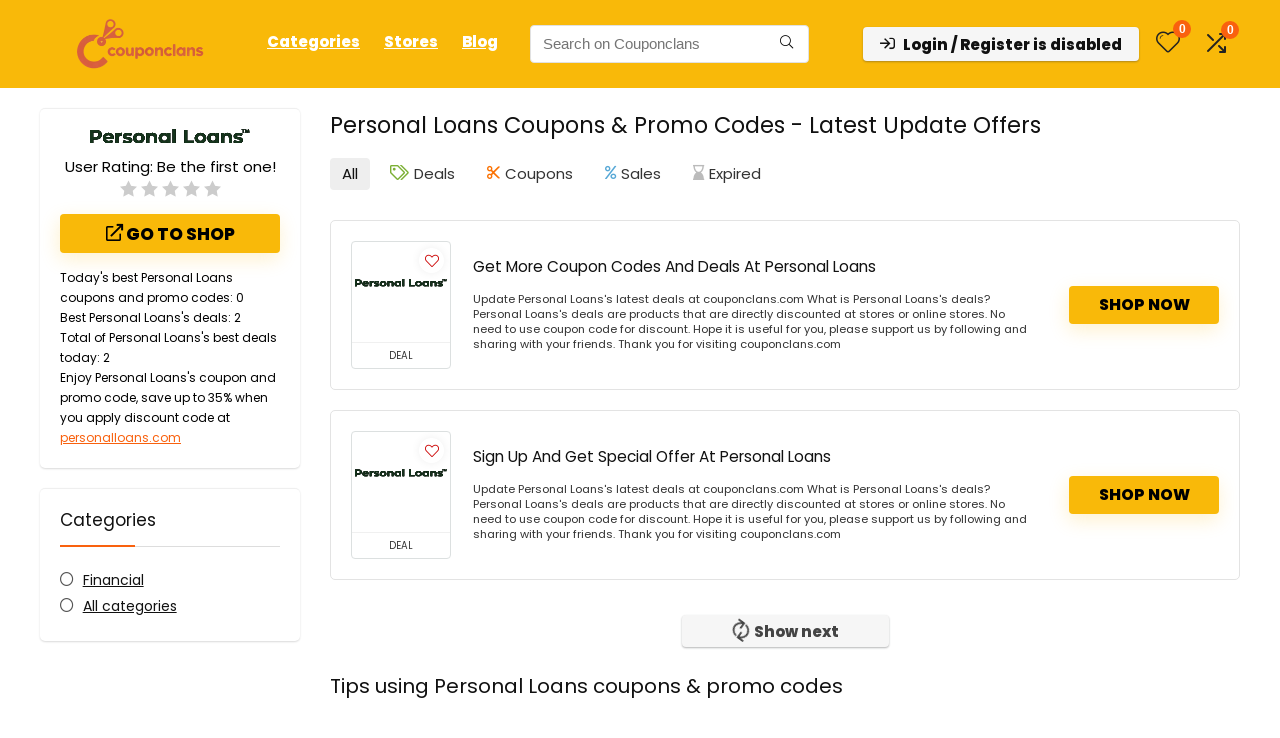

--- FILE ---
content_type: text/html; charset=utf-8
request_url: https://www.google.com/recaptcha/api2/aframe
body_size: 184
content:
<!DOCTYPE HTML><html><head><meta http-equiv="content-type" content="text/html; charset=UTF-8"></head><body><script nonce="THrgzQVHBrF2E5WNcm73FQ">/** Anti-fraud and anti-abuse applications only. See google.com/recaptcha */ try{var clients={'sodar':'https://pagead2.googlesyndication.com/pagead/sodar?'};window.addEventListener("message",function(a){try{if(a.source===window.parent){var b=JSON.parse(a.data);var c=clients[b['id']];if(c){var d=document.createElement('img');d.src=c+b['params']+'&rc='+(localStorage.getItem("rc::a")?sessionStorage.getItem("rc::b"):"");window.document.body.appendChild(d);sessionStorage.setItem("rc::e",parseInt(sessionStorage.getItem("rc::e")||0)+1);localStorage.setItem("rc::h",'1769757463323');}}}catch(b){}});window.parent.postMessage("_grecaptcha_ready", "*");}catch(b){}</script></body></html>

--- FILE ---
content_type: text/html; charset=UTF-8
request_url: https://couponclans.com/wp-admin/admin-ajax.php
body_size: -137
content:
<div class="clearfix flexbasisclear"><span class="no_more_posts">No more!<span></div>

--- FILE ---
content_type: image/svg+xml
request_url: https://personalloans.com/assets/img/logo/personalloans-logo-color-tm.svg
body_size: 2449
content:
<?xml version="1.0" encoding="utf-8"?>
<!-- Generator: Adobe Illustrator 26.3.1, SVG Export Plug-In . SVG Version: 6.00 Build 0)  -->
<svg version="1.1" id="Layer_1" xmlns="http://www.w3.org/2000/svg" xmlns:xlink="http://www.w3.org/1999/xlink" x="0px" y="0px"
	 viewBox="0 0 376.8 34.6" style="enable-background:new 0 0 376.8 34.6;" xml:space="preserve">
<style type="text/css">
	.st0{fill:#15341C;}
	.st1{display:none;fill:#15341C;}
</style>
<g id="Layer_2_00000027596215967495915690000005417216858446667679_">
	<g id="Layer_1-2">
		<path class="st0" d="M21.2,3.7c2,0.8,3.6,2.2,4.8,4c1.2,1.8,1.7,4,1.7,6.2c0.1,2.2-0.5,4.3-1.7,6.1c-1.2,1.8-2.9,3.2-4.8,4
			c-2.3,1-4.9,1.5-7.4,1.4H7.4v8.8H0v-32h13.9C16.4,2.2,18.9,2.7,21.2,3.7z M18.5,18c1.2-1,1.8-2.5,1.7-4.1c0.1-1.6-0.5-3.1-1.7-4.1
			c-1.5-1.1-3.3-1.6-5.1-1.4h-6v11.1h6C15.2,19.5,17,19,18.5,18z"/>
		<path class="st0" d="M55.9,24H37.3c0.3,1.5,1.1,2.8,2.4,3.6c1.4,0.9,3,1.4,4.7,1.3c1.2,0,2.3-0.2,3.4-0.6c1-0.4,2-1,2.8-1.8
			l3.8,4.1c-2.3,2.7-5.7,4-10.1,4c-2.6,0-5.1-0.5-7.4-1.7c-2-1-3.8-2.6-4.9-4.5c-1.2-2-1.8-4.2-1.7-6.5c0-2.3,0.6-4.5,1.7-6.5
			c1.1-1.9,2.7-3.5,4.7-4.5c4.1-2.1,9.1-2.2,13.2-0.1c1.9,1,3.5,2.6,4.6,4.5c1.1,2.1,1.7,4.4,1.6,6.7C56,22.1,56,22.8,55.9,24z
			 M39.2,16.1c-1.1,1-1.8,2.3-2,3.8h12.1c-0.2-1.4-0.9-2.8-2-3.7c-1.1-0.9-2.5-1.4-4-1.4C41.8,14.6,40.4,15.1,39.2,16.1z"/>
		<path class="st0" d="M70.3,10.2c1.6-0.6,3.3-1,5-0.9v6.6c-0.8-0.1-1.3-0.1-1.6-0.1c-1.8-0.1-3.5,0.5-4.8,1.7
			c-1.3,1.4-1.9,3.3-1.7,5.1v11.6H60V9.7h6.8v3.2C67.7,11.7,68.9,10.8,70.3,10.2z"/>
		<path class="st0" d="M81.8,33.9c-1.6-0.4-3.2-1-4.7-1.9l2.4-5.1c1.2,0.8,2.6,1.3,4,1.7c1.5,0.4,3,0.7,4.6,0.7c3,0,4.5-0.7,4.5-2.2
			c0-0.7-0.5-1.3-1.2-1.5c-1.2-0.4-2.5-0.7-3.8-0.8c-1.7-0.2-3.4-0.6-5-1c-1.3-0.4-2.5-1.1-3.4-2.1c-1-1.2-1.5-2.7-1.4-4.3
			c0-1.5,0.4-3,1.3-4.2c1-1.3,2.4-2.3,4-2.8c2-0.7,4-1,6.1-1c1.7,0,3.5,0.2,5.2,0.6c1.5,0.3,2.9,0.8,4.3,1.6l-2.4,5.1
			c-2.2-1.2-4.6-1.9-7.1-1.8c-1.2-0.1-2.4,0.1-3.4,0.6c-0.7,0.3-1.1,0.9-1.2,1.7c0,0.8,0.5,1.4,1.2,1.6c1.3,0.4,2.6,0.7,3.9,0.9
			c1.7,0.3,3.3,0.6,4.9,1.1c1.3,0.4,2.5,1.1,3.4,2c1,1.2,1.5,2.7,1.4,4.2c0,1.5-0.5,2.9-1.4,4.1c-1,1.3-2.4,2.2-4,2.8
			c-2,0.7-4.1,1-6.2,1C85.7,34.6,83.7,34.4,81.8,33.9z"/>
		<path class="st0" d="M108.1,33c-2-1-3.7-2.6-4.8-4.5c-1.2-2-1.8-4.2-1.7-6.5c0-2.3,0.6-4.6,1.7-6.5c1.2-1.9,2.8-3.5,4.8-4.5
			c4.4-2.2,9.5-2.2,13.9,0c2,1,3.7,2.6,4.8,4.5c1.2,2,1.8,4.2,1.7,6.5c0,2.3-0.6,4.6-1.7,6.5c-1.2,1.9-2.8,3.4-4.8,4.5
			C117.6,35.2,112.5,35.2,108.1,33L108.1,33z M119.6,26.9c1.2-1.4,1.9-3.2,1.8-5c0.1-1.8-0.5-3.6-1.8-5c-2.5-2.4-6.5-2.4-9,0
			c-1.2,1.4-1.9,3.2-1.8,5c-0.1,1.8,0.5,3.6,1.8,5C113.1,29.4,117.1,29.4,119.6,26.9z"/>
		<path class="st0" d="M155,12c1.9,1.8,2.8,4.5,2.8,8.1v14.1h-7.1v-13c0.1-1.6-0.3-3.1-1.3-4.4c-1-1-2.3-1.5-3.7-1.4
			c-1.6-0.1-3.2,0.5-4.3,1.7c-1.2,1.4-1.7,3.2-1.6,5v12.1h-7.1V9.7h6.8v2.9c1-1.1,2.2-1.9,3.5-2.4c1.5-0.6,3-0.9,4.6-0.9
			C150.3,9.2,153,10.1,155,12z"/>
		<path class="st0" d="M188.7,9.7v24.6h-6.8v-2.8c-1.8,2.1-4.3,3.2-7.7,3.2c-2.2,0-4.4-0.5-6.3-1.5c-1.9-1-3.4-2.6-4.4-4.4
			c-1.1-2-1.6-4.3-1.6-6.7c0-2.3,0.5-4.6,1.6-6.7c1-1.9,2.6-3.4,4.4-4.4c1.9-1.1,4.1-1.6,6.3-1.6c2.8-0.1,5.5,1,7.4,3V9.7H188.7z
			 M179.9,26.9c1.2-1.4,1.9-3.2,1.8-5c0.1-1.8-0.5-3.6-1.8-5c-2.5-2.5-6.5-2.5-9,0c-1.2,1.4-1.9,3.2-1.8,5c-0.1,1.8,0.5,3.6,1.8,5
			C173.4,29.4,177.4,29.4,179.9,26.9z"/>
		<path class="st0" d="M194.5,0.3h7.1v33.9h-7.1V0.3z"/>
		<path class="st0" d="M221.7,2.2h7.4v26h16v6h-23.4V2.2z"/>
		<path class="st0" d="M253.2,33c-2-1-3.7-2.6-4.8-4.5c-1.2-2-1.8-4.2-1.7-6.5c0-2.3,0.6-4.6,1.7-6.5c1.2-1.9,2.8-3.5,4.8-4.5
			c4.4-2.2,9.5-2.2,13.9,0c2,1,3.6,2.6,4.8,4.5c1.2,2,1.8,4.2,1.7,6.5c0,2.3-0.5,4.5-1.7,6.5c-1.2,1.9-2.8,3.5-4.8,4.5
			C262.8,35.2,257.7,35.2,253.2,33L253.2,33z M264.7,26.9c1.2-1.4,1.9-3.2,1.8-5c0.1-1.8-0.5-3.6-1.8-5c-1.2-1.2-2.8-1.9-4.5-1.9
			c-1.7,0-3.4,0.7-4.5,1.9c-1.2,1.4-1.9,3.2-1.8,5c-0.1,1.8,0.5,3.6,1.8,5c1.2,1.2,2.8,1.9,4.5,1.9
			C261.9,28.9,263.5,28.2,264.7,26.9L264.7,26.9z"/>
		<path class="st0" d="M303.2,9.7v24.6h-6.8v-2.8c-1.8,2.1-4.3,3.2-7.7,3.2c-2.2,0-4.4-0.5-6.3-1.5c-1.9-1-3.4-2.6-4.5-4.4
			c-1.1-2-1.7-4.3-1.6-6.7c-0.1-2.3,0.5-4.6,1.6-6.7c1-1.9,2.5-3.4,4.4-4.4c1.9-1.1,4.1-1.6,6.3-1.6c2.8-0.1,5.5,1,7.4,3V9.7H303.2z
			 M294.5,26.9c1.2-1.4,1.9-3.2,1.8-5c0.1-1.8-0.5-3.6-1.8-5c-1.2-1.2-2.8-1.8-4.5-1.8c-1.7-0.1-3.4,0.6-4.6,1.9
			c-1.2,1.4-1.9,3.2-1.8,5c-0.1,1.8,0.5,3.6,1.8,5c1.2,1.2,2.9,1.9,4.6,1.8C291.7,28.8,293.3,28.1,294.5,26.9z"/>
		<path class="st0" d="M331.4,12c1.9,1.8,2.8,4.5,2.8,8.1v14.1h-7.1v-13c0.1-1.6-0.3-3.1-1.3-4.4c-1-1-2.3-1.5-3.7-1.4
			c-1.6-0.1-3.2,0.5-4.3,1.7c-1.2,1.4-1.7,3.2-1.6,5v12.1h-7.1V9.7h6.8v2.9c1-1.1,2.2-1.9,3.5-2.4c1.5-0.6,3-0.9,4.6-0.8
			C326.7,9.1,329.4,10.1,331.4,12z"/>
		<path class="st0" d="M342.5,33.9c-1.6-0.4-3.2-1-4.7-1.9l2.4-5.1c1.2,0.8,2.6,1.3,4,1.7c1.5,0.4,3,0.7,4.6,0.7
			c3,0,4.5-0.7,4.5-2.2c0-0.7-0.5-1.3-1.2-1.5c-1.2-0.4-2.5-0.7-3.8-0.8c-1.7-0.2-3.4-0.6-5-1c-1.3-0.4-2.5-1.1-3.4-2.1
			c-1-1.2-1.5-2.7-1.4-4.3c0-1.5,0.5-2.9,1.4-4.1c1-1.3,2.4-2.3,3.9-2.8c2-0.7,4-1,6.1-1c1.7,0,3.5,0.2,5.2,0.6
			c1.5,0.3,2.9,0.8,4.3,1.6l-2.4,5.1c-2.2-1.2-4.6-1.9-7.1-1.8c-1.2-0.1-2.4,0.1-3.4,0.6c-0.7,0.3-1.1,0.9-1.1,1.7
			c0,0.8,0.5,1.4,1.2,1.6c1.3,0.4,2.6,0.7,3.9,0.9c1.7,0.3,3.3,0.6,4.9,1.1c1.3,0.4,2.4,1.1,3.3,2.1c1,1.2,1.5,2.7,1.4,4.2
			c0,1.5-0.5,2.9-1.4,4.1c-1,1.3-2.4,2.2-4,2.8c-2,0.7-4.1,1-6.2,1C346.5,34.7,344.4,34.4,342.5,33.9z"/>
		<path class="st1" d="M373.4,0.9c1,0.6,1.9,1.5,2.5,2.5c0.6,1.1,0.9,2.3,0.9,3.6c0,1.2-0.3,2.5-0.9,3.6c-0.6,1.1-1.5,1.9-2.5,2.5
			c-1.1,0.6-2.3,0.9-3.5,0.9c-2.5,0-4.8-1.3-6.1-3.5c-0.6-1.1-0.9-2.3-0.9-3.6c0-1.2,0.3-2.5,0.9-3.5c0.6-1.1,1.5-1.9,2.5-2.5
			C368.5-0.3,371.2-0.3,373.4,0.9L373.4,0.9z M374.8,9c0.2-0.6,0.4-1.3,0.4-2c0-1-0.2-1.9-0.7-2.8c-0.5-0.8-1.1-1.5-1.9-2
			c-0.8-0.5-1.8-0.7-2.8-0.7c-1,0-1.9,0.2-2.8,0.7c-0.8,0.5-1.5,1.2-1.9,2c-0.5,0.8-0.7,1.8-0.7,2.7c0,1,0.2,1.9,0.7,2.8
			c0.4,0.8,1.1,1.5,1.9,2c0.8,0.5,1.8,0.7,2.8,0.7c0.8,0,1.5-0.2,2.2-0.5c0.7-0.3,1.3-0.7,1.8-1.3h-2.4l-1.4-2h-0.9v2.1h-2.4V3.2
			h3.5c0.9,0,1.8,0.2,2.5,0.8c0.6,0.5,0.9,1.2,0.9,2c0.1,1-0.5,1.9-1.3,2.3l1.6,2.4C374.3,10.3,374.6,9.7,374.8,9z M370,7
			c0.3,0,0.6-0.1,0.8-0.3c0.2-0.2,0.3-0.5,0.3-0.7c0-0.3-0.1-0.6-0.3-0.8C370.6,5.1,370.3,5,370,5h-0.9v2H370z"/>
		<g>
			<path class="st0" d="M364.3,1.2v1.4h-2.8v7.3h-1.7V2.6H357V1.2H364.3z M373.7,9.9l-0.3-5.1c0-0.7,0-1.5-0.1-2.4h-0.1
				c-0.2,0.8-0.5,1.8-0.7,2.6l-1.6,4.8h-1.8l-1.6-5c-0.2-0.7-0.4-1.7-0.6-2.5h-0.1c0,0.8,0,1.6-0.1,2.4l-0.3,5.1h-1.7l0.6-8.7h2.6
				l1.5,4.3c0.2,0.7,0.4,1.3,0.6,2.2h0c0.2-0.8,0.4-1.5,0.6-2.2l1.5-4.3h2.5l0.7,8.7H373.7z"/>
		</g>
	</g>
</g>
</svg>
